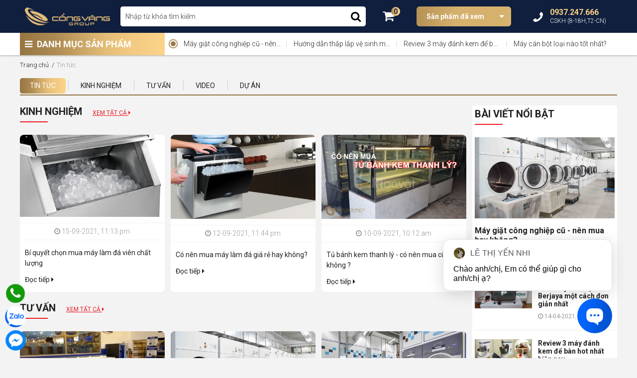

--- FILE ---
content_type: text/html; charset=UTF-8
request_url: https://cvg.vn/tin-tuc
body_size: 13358
content:

<!doctype html>
<html lang="vi">
<head>
    <meta charset="utf-8" />
    <meta name="viewport" content="width=device-width" />
    <meta http-equiv="X-UA-Compatible" content="IE=edge,chrome=1" />
    <title>Tin bài</title>
    <link rel="shortcut icon" href="/static/assets/default/images/favicon_cvg.png" />
    <meta name="keywords" content=""/>
    <meta name="description" content=""/>
    <meta content="document" name="resource-type" />
    <meta name="robots" content="index,follow" />
  	<link rel="canonical" href="https://cvg.vn/tin-tuc" >
    <meta property="og:title" content="Tin bài" />
    <meta property="og:description" content="" />
    <meta property="og:type" content="website" />
    <meta property="og:url" content="https://cvg.vn/tin-tuc" />
    <meta property="og:image:alt" content="Tin bài" />
    <meta property="og:image" content="https://cvg.vn/media/banner/logo_logo_ngang_png_02.png" />
    <link href="https://fonts.googleapis.com/css2?family=Roboto:ital,wght@0,300;0,400;0,500;0,700;0,900;1,300;1,400;1,500;1,700;1,900&display=swap" rel="stylesheet"> 
	<link rel="stylesheet" href="" id="js-cdn-font-awesome">
    <link rel="stylesheet" href="/static/assets/default/script/library..css?1">   
    <link rel="stylesheet" href="/static/assets/default/script/cvg_pc.css?07.12.2021.4">
  	<!-- webmaster tool-->
  	<meta name="google-site-verification" content="RczKRt1vTpW-Y9DX0kvfkaJRgVV06uYTr5Fv57GvuTQ" />
  	<!-- end webmaster tool-->
  	<!-- Global site tag (gtag.js) - Google Analytics -->
      <script async src="https://www.googletagmanager.com/gtag/js?id=G-WEBE5923XS"></script>
      <script>
        window.dataLayer = window.dataLayer || [];
        function gtag(){dataLayer.push(arguments);}
        gtag('js', new Date());
        gtag('config', 'G-WEBE5923XS');
      </script>
	<!-- End Global site tag (gtag.js) - Google Analytics -->
  	<!-- Google adw--->
  		<meta name="google-site-verification" content="Eag6synLQ-9xplfaTnoEGdVXovNzJ5tLzXkVTq5wqe0" />
  	<!-- End Google adw--->
  	<!-- Google Tag Manager -->
        <script>(function(w,d,s,l,i){w[l]=w[l]||[];w[l].push({'gtm.start':
        new Date().getTime(),event:'gtm.js'});var f=d.getElementsByTagName(s)[0],
        j=d.createElement(s),dl=l!='dataLayer'?'&l='+l:'';j.async=true;j.src=
        'https://www.googletagmanager.com/gtm.js?id='+i+dl;f.parentNode.insertBefore(j,f);
        })(window,document,'script','dataLayer','GTM-5247ZS4');</script>
    <!-- End Google Tag Manager -->
</head>
<body >    
    <header>
    <div class="header-top">
        <div class="container position-relative">
            <div class="d-flex align-items-center">
                <a href="/" class="header-logo">
                    <img src="/media/banner/logo_logo_ngang_png_02.png" alt="logo" width="171" height="44"/>
                </a>
                <div class="header-search">
                    <form method="get" action="/tim" name="search" class="bg-white d-block position-relative">
                        <input type="text" id="js-seach-input" name="q" placeholder="Nhập từ khóa tìm kiếm" value="" autocomplete="off" class="text-search">
                        <button type="submit" class="btn-search text-22"><i class="fa fa-search"></i></button>
                    </form>
                    <div class="autocomplete-suggestions js-box-result is-actie-scroll" id="js-seach-result"> </div>
                </div>
                <div class="header-top-right">
                    <a href="/cart" class="header-cart">
                        <i class="fa fa-shopping-cart text-25"></i>
                        <span class="js-cart-count cart-count">0</span>
                    </a>
                    <div class="header-pro-history">
                        <a href="/san-pham-da-xem" class="title bg-linear d-block text-white"> Sản phẩm đã xem </a>
                        <div class="header-history-holder shadow" id="js-product-history-holder">
                            <!-- ajax -->
                        </div>
                    </div>
                    <div class="header-hotline text-white">
                        <i class="fa fa-phone fa-rotate-270 text-25 d-inline-block"></i>
                        <div class="phone-text d-inline-block">
                            <b class="text-16 d-block">0937.247.666
</b>
                            <span class="text-12 font-300">CSKH (8-18H,T2-CN)</span>
                        </div>
                    </div>
                </div>
            </div>
        </div>
    </div>
    <div class="header-bottom">
        <div class="container clearfix">
            <div class="header-menu">
                <p class="title"> <i class="fa fa-bars"></i> DANH MỤC SẢN PHẨM </p>
                <div class="header-menu-holder"  style="display: none" >
                    <div class="cat-list">
                        <div class="cat-item">
                            <a href="/thiet-bi-lanh-cong-nghiep" class="cat-1"><i class="lazy cat-img" data-bg="url(/media/category/cat_icon_7_1624351997.png)"></i><span class="cat-title">Thiết bị lạnh</span></a><div class="sub-menu">
                                <div class="sub-item"><a href="/tu-trung-bay-banh-kem-nhap-khau" class="cat-2"> Tủ trưng bày bánh kem </a><div class="cat-3-holder"><a href="/tu-banh-kem-mini-de-ban"> Tủ bánh kem mini để bàn </a><a href="/tu-banh-kem-3-tang"> Tủ bánh kem 3 tầng </a><a href="/tu-banh-kem-4-tang"> Tủ bánh kem 4 tầng </a><a href="/tu-banh-kem-5-tang"> Tủ bánh kem 5 tầng </a><a href="/tu-trung-bay-chocolate"> Tủ trưng bày Chocolate </a></div></div><div class="sub-item"><a href="/tu-trung-bay-bao-quan" class="cat-2"> Tủ trưng bày & bảo quản </a><div class="cat-3-holder"><a href="/tu-trung-bay-sushi"> Tủ trưng bày sushi </a><a href="/tu-trung-bay-rau-cu-qua"> Tủ trưng bày rau củ quả </a><a href="/tu-trung-bay-thit-ca-tuoi"> Tủ trưng bày thịt, cá tươi </a><a href="/tu-thit-ca-hai-san-dong-lanh"> Tủ thịt, cá, hải sản đông lạnh </a><a href="/tu-dong-sieu-thi"> Tủ đông siêu thị </a><a href="/tu-mat-sieu-thi"> Tủ mát siêu thị </a><a href="/tu-bao-quan-ruou"> Tủ bảo quản rượu </a><a href="/tu-dong-trung-bay-kem"> Tủ đông trưng bày kem </a></div></div><div class="sub-item"><a href="/may-lam-da" class="cat-2"> Máy làm đá </a><div class="cat-3-holder"><a href="/may-lam-da-vien"> Máy làm đá viên </a><a href="/may-lam-da-vay"> Máy làm đá vẩy </a><a href="/may-lam-da-ban-nguyet"> Máy làm đá bán nguyệt </a></div></div><div class="sub-item"><a href="/tu-dong" class="cat-2"> Tủ đông </a></div><div class="sub-item"><a href="/tu-mat" class="cat-2"> Tủ mát </a></div><div class="sub-item"><a href="/ban-mat" class="cat-2"> Bàn mát </a></div><div class="sub-item"><a href="/ban-dong" class="cat-2"> Bàn đông </a></div><div class="sub-item"><a href="/tu-nua-dong-nua-mat" class="cat-2"> Tủ nửa đông nửa mát </a></div><div class="sub-item"><a href="/tu-dong-am-sau" class="cat-2"> Tủ đông âm sâu </a></div></div></div><div class="cat-item">
                            <a href="/thiet-bi-lam-banh-cong-nghiep" class="cat-1"><i class="lazy cat-img" data-bg="url(/media/category/cat_icon_24_1624352081.png)"></i><span class="cat-title">Thiết bị làm bánh</span></a><div class="sub-menu">
                                <div class="sub-item"><a href="/lo-nuong-banh" class="cat-2"> Lò nướng </a><div class="cat-3-holder"><a href="/lo-nuong-dung-dien"> Lò nướng dùng điện </a><a href="/lo-nuong-dung-gas"> Lò nướng dùng gas </a><a href="/lo-nuong-banh-pizza"> Lò nướng bánh pizza </a><a href="/lo-nuong-doi-luu"> Lò nướng đối lưu </a><a href="/may-nuong-banh-mi-sandwich"> Máy nướng bánh mì sandwich </a></div></div><div class="sub-item"><a href="/may-tron-nguyen-lieu" class="cat-2"> Máy trộn nguyên liệu </a><div class="cat-3-holder"><a href="/may-tron-bot"> Máy trộn bột </a><a href="/may-danh-kem-danh-trung"> Máy đánh kem </a><a href="/may-danh-trung"> Máy đánh trứng </a><a href="/may-tron-bot-kho-chuyen-dung"> Máy trộn bột khô chuyên dụng </a></div></div><div class="sub-item"><a href="/may-chia-bot" class="cat-2"> Máy chia bột </a></div><div class="sub-item"><a href="/may-can-bot-may-se-bot" class="cat-2"> Máy cán bột - Máy se bột </a></div><div class="sub-item"><a href="/tu-u-bot" class="cat-2"> Tủ ủ bột </a></div><div class="sub-item"><a href="/may-cat-lat-banh-mi" class="cat-2"> Máy cắt lát bánh mì </a></div><div class="sub-item"><a href="/may-can-de-pizza" class="cat-2"> Máy cán đế pizza </a></div><div class="sub-item"><a href="/may-tao-hinh-banh-mi" class="cat-2"> Máy tạo hình bánh mì </a></div></div></div><div class="cat-item">
                            <a href="/thiet-bi-so-che-thuc-pham" class="cat-1"><i class="lazy cat-img" data-bg="url(/media/category/cat_icon_39_1624352141.png)"></i><span class="cat-title">Thiết bị sơ chế thực phẩm</span></a><div class="sub-menu">
                                <div class="sub-item"><a href="/may-thai-thit" class="cat-2"> Máy thái thịt </a><div class="cat-3-holder"><a href="/may-thai-thit-dong-lanh"> Máy thái thịt đông lạnh </a><a href="/may-thai-thit-tuoi-song"> Máy thái thịt tươi sống </a></div></div><div class="sub-item"><a href="/may-cua-xuong" class="cat-2"> Máy cưa xương </a></div><div class="sub-item"><a href="/may-thai-rau-cu-qua-da-nang" class="cat-2"> Máy thái rau củ quả đa năng </a></div><div class="sub-item"><a href="/may-che-bien-thuc-pham" class="cat-2"> Máy chế biến thực phẩm </a></div><div class="sub-item"><a href="/may-lam-xuc-xich" class="cat-2"> Máy làm xúc xích </a></div><div class="sub-item"><a href="/may-vat-long-ga-long-vit" class="cat-2"> Máy vặt lông gà - lông vịt </a></div><div class="sub-item"><a href="/may-xay-thit" class="cat-2"> Máy xay thịt </a></div></div></div><div class="cat-item">
                            <a href="/bep-cong-nghiep" class="cat-1"><i class="lazy cat-img" data-bg="url(/media/category/cat_icon_1_1624352209.png)"></i><span class="cat-title">Bếp công nghiệp</span></a><div class="sub-menu">
                                <div class="sub-item"><a href="/bep-a-cong-nghiep" class="cat-2"> Bếp Á Công Nghiệp </a></div><div class="sub-item"><a href="/bep-au-cong-nghiep" class="cat-2"> Bếp Âu Công Nghiệp </a></div><div class="sub-item"><a href="/bep-chien-phang-chien-nham" class="cat-2"> Bếp chiên phẳng, chiên nhám </a></div><div class="sub-item"><a href="/bep-chien-nhung" class="cat-2"> Bếp chiên nhúng </a></div><div class="sub-item"><a href="/bep-nuong" class="cat-2"> Bếp nướng </a><div class="cat-3-holder"><a href="/bep-nuong-than-nhan-tao"> Bếp nướng than nhân tạo </a><a href="/lo-nuong-ga-vit"> Lò nướng gà, vịt </a><a href="/lu-quay-ga-vit"> Lu quay gà, vịt </a></div></div><div class="sub-item"><a href="/lo-hap-nuong-da-nang" class="cat-2"> Lò hấp nướng đa năng </a></div><div class="sub-item"><a href="/bep-tu-cong-nghiep" class="cat-2"> Bếp từ công nghiệp </a></div><div class="sub-item"><a href="/chao-nghieng-tay-quay" class="cat-2"> Chảo nghiêng tay quay </a></div><div class="sub-item"><a href="/tu-com-cong-nghiep-hap-da-nang" class="cat-2"> Tủ cơm công nghiệp (hấp đa năng) </a></div></div></div><div class="cat-item">
                            <a href="/thiet-bi-quay-bar" class="cat-1"><i class="lazy cat-img" data-bg="url(/media/category/cat_icon_51_1624352240.png)"></i><span class="cat-title">Thiết bị quầy Bar</span></a><div class="sub-menu">
                                <div class="sub-item"><a href="/may-xay-sinh-to" class="cat-2"> Máy xay sinh tố </a></div><div class="sub-item"><a href="/may-ep-trai-cay" class="cat-2"> Máy ép trái cây </a></div><div class="sub-item"><a href="/may-bao-da" class="cat-2"> Máy bào đá </a></div><div class="sub-item"><a href="/may-giu-lanh-nuoc-trai-cay" class="cat-2"> Máy giữ lạnh nước trái cây </a></div><div class="sub-item"><a href="/tu-giu-nong-do-uong" class="cat-2"> Tủ giữ nóng đồ uống </a></div><div class="sub-item"><a href="/may-xay-cafe" class="cat-2"> Máy xay café </a></div><div class="sub-item"><a href="/may-pha-cafe" class="cat-2"> Máy pha cafe </a></div><div class="sub-item"><a href="/may-rua-ly-coc" class="cat-2"> Máy rửa ly cốc </a></div><div class="sub-item"><a href="/binh-dun-nuoc-nong" class="cat-2"> Bình đun nước nóng </a></div><div class="sub-item"><a href="/tu-lanh-minibar" class="cat-2"> Tủ lạnh Minibar </a></div></div></div><div class="cat-item">
                            <a href="/thiet-bi-ve-sinh-nha-bep" class="cat-1"><i class="lazy cat-img" data-bg="url(/media/category/cat_icon_62_1624352276.png)"></i><span class="cat-title">Thiết bị vệ sinh nhà bếp</span></a><div class="sub-menu">
                                <div class="sub-item"><a href="/may-giat-cong-nghiep" class="cat-2"> Máy giặt công nghiệp </a></div><div class="sub-item"><a href="/may-la-cong-nghiep" class="cat-2"> Máy là công nghiệp </a></div><div class="sub-item"><a href="/may-say-cong-nghiep" class="cat-2"> Máy sấy công nghiệp </a></div><div class="sub-item"><a href="/may-rua-bat-cong-nghiep" class="cat-2"> Máy rửa bát công nghiệp </a></div><div class="sub-item"><a href="/tu-say-bat-cong-nghiep" class="cat-2"> Tủ sấy bát công nghiệp </a></div><div class="sub-item"><a href="/voi-chau-rua" class="cat-2"> Vòi chậu rửa </a></div><div class="sub-item"><a href="/voi-phun-trang" class="cat-2"> Vòi phun tráng </a></div><div class="sub-item"><a href="/voi-xit-san" class="cat-2"> Vòi xịt sàn </a></div></div></div><div class="cat-item">
                            <a href="/may-dong-goi" class="cat-1"><i class="lazy cat-img" data-bg="url(/media/category/cat_icon_71_1624353901.png)"></i><span class="cat-title">Máy đóng gói</span></a><div class="sub-menu">
                                <div class="sub-item"><a href="/may-hut-chan-khong" class="cat-2"> Máy hút chân không </a></div><div class="sub-item"><a href="/may-dong-nap-lon" class="cat-2"> Máy đóng nắp lon </a></div><div class="sub-item"><a href="/may-dan-mieng-coc" class="cat-2"> Máy dán miệng cốc </a></div></div></div><div class="cat-item">
                            <a href="/thiet-bi-giu-nong-thuc-pham" class="cat-1"><i class="lazy cat-img" data-bg="url(/media/category/cat_icon_75_1624353834.png)"></i><span class="cat-title">Thiết bị giữ nóng thực phẩm</span></a><div class="sub-menu">
                                <div class="sub-item"><a href="/tu-giu-nong-banh" class="cat-2"> Tủ giữ nóng bánh </a></div><div class="sub-item"><a href="/den-giu-nong-thuc-pham" class="cat-2"> Đèn giữ nóng thực phẩm </a></div><div class="sub-item"><a href="/quay-giu-nong-thuc-an" class="cat-2"> Quầy giữ nóng thức ăn </a></div></div></div><div class="cat-item">
                            <a href="/thiet-bi-inox" class="cat-1"><i class="lazy cat-img" data-bg="url(/media/category/cat_icon_79_1624352351.png)"></i><span class="cat-title">Thiết bị inox</span></a><div class="sub-menu">
                                <div class="sub-item"><a href="/ban-quay-gia-inox" class="cat-2"> Bàn, quầy, giá inox </a></div><div class="sub-item"><a href="/chau-rua-inox" class="cat-2"> Chậu rửa inox </a></div><div class="sub-item"><a href="/xe-day-inox" class="cat-2"> Xe đẩy inox </a></div><div class="sub-item"><a href="/he-thong-hut-mui-inox" class="cat-2"> Hệ thống hút mùi inox </a></div></div></div><div class="cat-item">
                            <a href="/thiet-bi-khac" class="cat-1"><i class="lazy cat-img" data-bg="url(/media/category/cat_icon_84_1624352688.png)"></i><span class="cat-title">Thiết bị khác</span></a></div><div class="cat-item">
                            <a href="/may-lam-kem" class="cat-1"><i class="lazy cat-img" data-bg="url(/media/category/cat_icon_108_1686125861.png)"></i><span class="cat-title">Máy làm kem</span></a></div><div class="cat-item">
                            <a href="/linh-kien" class="cat-1"><i class="lazy cat-img" data-bg="url(/media/category/cat_icon_86_1624353955.png)"></i><span class="cat-title">Linh kiện</span></a></div>
                    </div>
                    <div class="menu-hotline d-flex align-items-center">
                        <i class="icon-menu"></i><p class="hotline-text m-0"><span class="d-block text-12 font-300">TRUNG TÂM TƯ VẤN KHÁCH HÀNG</span><b class="text-18">0937.247.666
</b></p>
                    </div>
                </div>
            </div>
            <div class="header-bottom-right clearfix position-relative">
              	<div class="pulse-icon">
                    <div class="icon-wrap">
                    </div>
                    <div class="elements">
                        <div class="pulse pulse-1">
                        </div>
                    </div>
                </div>
              	<div id="js-header-top-news" class="clearfix" style="padding-left: 25px"><!-- ajax --></div>
            </div>
        </div>
    </div>
</header>
    <style>
.art-home-holder .art-item {margin-right: 12px;width: calc(100% / 3 - 8px);}
.art-home-holder .art-item:nth-child(3n) {margin: 0;}
</style>
<!-- print_r debug content: Array
(
    [keywords] => 
    [description] => 
    [title] => Tin bài
    [favicon] => 
    [canonical] => 
    [image] => 
    [article_type] => article
    [home_article_list] => Array
        (
            [1] => Array
                (
                    [0] => Array
                        (
                            [id] => 61
                            [title] => Bí quyết chọn mua máy làm đá viên chất lượng
                            [extend] => 
                            [summary] => 
                            [createDate] => 15-09-2021, 11:13 pm
                            [createBy] => 17
                            [lastUpdate] => 21-09-2021, 9:09 am
                            [lastUpdateBy] => 3
                            [visit] => 1480
                            [is_featured] => 0
                            [lastUpdateByUser] => Trưởng Phạm
                            [article_time] => 
                            [review_rate] => 0
                            [review_count] => 0
                            [video_code] => 
                            [external_url] => 
                            [author] => Trưởng Phạm
                            [counter] => 3
                            [url] => /bi-quyet-chon-mua-may-lam-da-vien-chat-luong
                            [image] => Array
                                (
                                    [thum] => /media/news/120-61-may-lam-da-vien-00.jpg
                                    [original] => /media/news/61-may-lam-da-vien-00.jpg
                                )

                        )

                    [1] => Array
                        (
                            [id] => 59
                            [title] => Có nên mua máy làm đá giá rẻ hay không?
                            [extend] => 
                            [summary] => 
                            [createDate] => 12-09-2021, 11:44 pm
                            [createBy] => 17
                            [lastUpdate] => 13-09-2021, 11:09 am
                            [lastUpdateBy] => 3
                            [visit] => 979
                            [is_featured] => 0
                            [lastUpdateByUser] => Trưởng Phạm
                            [article_time] => 
                            [review_rate] => 0
                            [review_count] => 0
                            [video_code] => 
                            [external_url] => 
                            [author] => Trưởng Phạm
                            [counter] => 2
                            [url] => /co-nen-mua-may-lam-da-gia-re-hay-khong
                            [image] => Array
                                (
                                    [thum] => /media/news/120-59-co-nen-mua-may-lam-da-gia-re-hay-khong.jpg
                                    [original] => /media/news/59-co-nen-mua-may-lam-da-gia-re-hay-khong.jpg
                                )

                        )

                    [2] => Array
                        (
                            [id] => 53
                            [title] => Tủ bánh kem thanh lý - có nên mua cũ không ?
                            [extend] => 
                            [summary] => 
                            [createDate] => 10-09-2021, 10:12 am
                            [createBy] => 17
                            [lastUpdate] => 13-10-2021, 10:09 am
                            [lastUpdateBy] => 3
                            [visit] => 1376
                            [is_featured] => 0
                            [lastUpdateByUser] => Trưởng Phạm
                            [article_time] => 
                            [review_rate] => 0
                            [review_count] => 0
                            [video_code] => 
                            [external_url] => 
                            [author] => Trưởng Phạm
                            [counter] => 1
                            [url] => /tu-banh-kem-thanh-ly-co-nen-mua-cu-khong
                            [image] => Array
                                (
                                    [thum] => /media/news/120-53-co-nen-mua-tu-banh-kem-thanh-ly.jpg
                                    [original] => /media/news/53-co-nen-mua-tu-banh-kem-thanh-ly.jpg
                                )

                        )

                )

            [2] => Array
                (
                    [0] => Array
                        (
                            [id] => 96
                            [title] => Địa chỉ mua máy giặt công nghiệp giá rẻ uy tín nhất Hà Nội
                            [extend] => 
                            [summary] => 
                            [createDate] => 23-12-2021, 4:37 pm
                            [createBy] => 11
                            [lastUpdate] => 24-12-2021, 12:23 am
                            [lastUpdateBy] => 17
                            [visit] => 1902
                            [is_featured] => 0
                            [lastUpdateByUser] => Mr TÀI
                            [article_time] => 
                            [review_rate] => 0
                            [review_count] => 0
                            [video_code] => 
                            [external_url] => 
                            [author] => Mr TÀI
                            [counter] => 20
                            [url] => /dia-chi-mua-may-giat-cong-nghiep-gia-re-uy-tin-nhat-ha-noi
                            [image] => Array
                                (
                                    [thum] => /media/news/120-96-may-giat-cong-nghiep-gia-re.jpg
                                    [original] => /media/news/96-may-giat-cong-nghiep-gia-re.jpg
                                )

                        )

                    [1] => Array
                        (
                            [id] => 95
                            [title] => Máy giặt công nghiệp cũ - nên mua hay không?
                            [extend] => 
                            [summary] => 
                            [createDate] => 22-12-2021, 3:34 pm
                            [createBy] => 11
                            [lastUpdate] => 22-12-2021, 3:35 pm
                            [lastUpdateBy] => 11
                            [visit] => 2191
                            [is_featured] => 1
                            [lastUpdateByUser] => Ms HÒA
                            [article_time] => 
                            [review_rate] => 0
                            [review_count] => 0
                            [video_code] => 
                            [external_url] => 
                            [author] => Ms HÒA
                            [counter] => 19
                            [url] => /may-giat-cong-nghiep-cu-nen-mua-hay-khong
                            [image] => Array
                                (
                                    [thum] => /media/news/120-95-mua-may-giat-cong-nghiep-cu.jpg
                                    [original] => /media/news/95-mua-may-giat-cong-nghiep-cu.jpg
                                )

                        )

                    [2] => Array
                        (
                            [id] => 94
                            [title] => Top 3 máy giặt sấy công nghiệp cho khách sạn, bệnh viện đáng đầu tư nhất
                            [extend] => 
                            [summary] => 
                            [createDate] => 21-12-2021, 3:56 pm
                            [createBy] => 11
                            [lastUpdate] => 25-12-2021, 11:30 am
                            [lastUpdateBy] => 17
                            [visit] => 2242
                            [is_featured] => 0
                            [lastUpdateByUser] => Mr TÀI
                            [article_time] => 
                            [review_rate] => 0
                            [review_count] => 0
                            [video_code] => 
                            [external_url] => 
                            [author] => Mr TÀI
                            [counter] => 18
                            [url] => /may-giat-cong-nghiep-cho-khach-san-benh-vien-dang-dau-tu
                            [image] => Array
                                (
                                    [thum] => /media/news/120-94-may-giat-cong-nghiep-cho-benh-vien-khach-san.jpg
                                    [original] => /media/news/94-may-giat-cong-nghiep-cho-benh-vien-khach-san.jpg
                                )

                        )

                    [3] => Array
                        (
                            [id] => 93
                            [title] => Chi tiết 5 điều cần biết khi mua máy giặt công nghiệp
                            [extend] => 
                            [summary] => 
                            [createDate] => 17-12-2021, 11:20 am
                            [createBy] => 11
                            [lastUpdate] => 17-12-2021, 11:20 am
                            [lastUpdateBy] => 11
                            [visit] => 756
                            [is_featured] => 0
                            [lastUpdateByUser] => Ms HÒA
                            [article_time] => 
                            [review_rate] => 0
                            [review_count] => 0
                            [video_code] => 
                            [external_url] => 
                            [author] => Ms HÒA
                            [counter] => 17
                            [url] => /chi-tiet-5-dieu-can-biet-khi-mua-may-giat-cong-nghiep
                            [image] => Array
                                (
                                    [thum] => /media/news/120-93-may-giat-cong-nghiep.jpg
                                    [original] => /media/news/93-may-giat-cong-nghiep.jpg
                                )

                        )

                    [4] => Array
                        (
                            [id] => 92
                            [title] => Top 5 máy thái thịt tươi, thịt sống giá rẻ không thể bỏ qua
                            [extend] => 
                            [summary] => 
                            [createDate] => 02-12-2021, 3:45 pm
                            [createBy] => 11
                            [lastUpdate] => 02-12-2021, 3:48 pm
                            [lastUpdateBy] => 11
                            [visit] => 866
                            [is_featured] => 0
                            [lastUpdateByUser] => Ms HÒA
                            [article_time] => 
                            [review_rate] => 0
                            [review_count] => 0
                            [video_code] => 
                            [external_url] => 
                            [author] => Ms HÒA
                            [counter] => 16
                            [url] => /top-5-may-thai-thit-tuoi-thit-song-gia-re-khong-the-bo-qua
                            [image] => Array
                                (
                                    [thum] => /media/news/120-92-may-thai-thit-tuoi-thit-song.jpg
                                    [original] => /media/news/92-may-thai-thit-tuoi-thit-song.jpg
                                )

                        )

                    [5] => Array
                        (
                            [id] => 91
                            [title] => Máy thái thịt lợn, thịt ba chỉ hãng nào tốt nhất hiện nay
                            [extend] => 
                            [summary] => 
                            [createDate] => 30-11-2021, 4:50 pm
                            [createBy] => 11
                            [lastUpdate] => 23-12-2021, 11:40 pm
                            [lastUpdateBy] => 17
                            [visit] => 1129
                            [is_featured] => 0
                            [lastUpdateByUser] => Mr TÀI
                            [article_time] => 
                            [review_rate] => 0
                            [review_count] => 0
                            [video_code] => 
                            [external_url] => 
                            [author] => Mr TÀI
                            [counter] => 10
                            [url] => /may-thai-thit-lon-thit-ba-chi-hang-nao-tot-nhat-hien-nay
                            [image] => Array
                                (
                                    [thum] => /media/news/120-91-may-thai-thit-ba-chi-thit-lon.jpg
                                    [original] => /media/news/91-may-thai-thit-ba-chi-thit-lon.jpg
                                )

                        )

                    [6] => Array
                        (
                            [id] => 89
                            [title] => Có nên mua máy thái thịt bằng tay không?
                            [extend] => 
                            [summary] => 
                            [createDate] => 24-11-2021, 4:58 pm
                            [createBy] => 11
                            [lastUpdate] => 26-11-2021, 10:32 pm
                            [lastUpdateBy] => 17
                            [visit] => 1495
                            [is_featured] => 0
                            [lastUpdateByUser] => Mr TÀI
                            [article_time] => 
                            [review_rate] => 0
                            [review_count] => 0
                            [video_code] => 
                            [external_url] => 
                            [author] => Mr TÀI
                            [counter] => 13
                            [url] => /co-nen-mua-may-thai-thit-bang-tay-khong
                            [image] => Array
                                (
                                    [thum] => /media/news/120-89-may-thai-thi-cam-tay.jpg
                                    [original] => /media/news/89-may-thai-thi-cam-tay.jpg
                                )

                        )

                    [7] => Array
                        (
                            [id] => 88
                            [title] => Điểm danh 4 máy thái thịt bò chất lượng cho quán ăn
                            [extend] => 
                            [summary] => 
                            [createDate] => 24-11-2021, 10:04 am
                            [createBy] => 11
                            [lastUpdate] => 24-11-2021, 10:44 am
                            [lastUpdateBy] => 17
                            [visit] => 933
                            [is_featured] => 0
                            [lastUpdateByUser] => Mr TÀI
                            [article_time] => 
                            [review_rate] => 0
                            [review_count] => 0
                            [video_code] => 
                            [external_url] => 
                            [author] => Mr TÀI
                            [counter] => 15
                            [url] => /diem-danh-4-may-thai-thit-bo-chat-luong-cho-quan-an
                            [image] => Array
                                (
                                    [thum] => /media/news/120-88-may-thai-thit-bo.jpg
                                    [original] => /media/news/88-may-thai-thit-bo.jpg
                                )

                        )

                    [8] => Array
                        (
                            [id] => 87
                            [title] => Địa chỉ mua lò nướng bánh tráng bằng điện giá tốt nhất
                            [extend] => 
                            [summary] => 
                            [createDate] => 23-11-2021, 10:25 am
                            [createBy] => 11
                            [lastUpdate] => 24-11-2021, 10:55 am
                            [lastUpdateBy] => 17
                            [visit] => 2346
                            [is_featured] => 0
                            [lastUpdateByUser] => Mr TÀI
                            [article_time] => 
                            [review_rate] => 0
                            [review_count] => 0
                            [video_code] => 
                            [external_url] => 
                            [author] => Mr TÀI
                            [counter] => 14
                            [url] => /dia-chi-mua-lo-nuong-banh-trang-bang-dien-gia-tot-nhat
                            [image] => Array
                                (
                                    [thum] => /media/news/120-87-lo-nuong-banh-trang.jpg
                                    [original] => /media/news/87-lo-nuong-banh-trang.jpg
                                )

                        )

                    [9] => Array
                        (
                            [id] => 86
                            [title] => [MỚI] Tổng hợp báo giá máy thái thịt mới nhất 2021
                            [extend] => 
                            [summary] => 
                            [createDate] => 15-11-2021, 3:50 pm
                            [createBy] => 11
                            [lastUpdate] => 24-11-2021, 10:56 am
                            [lastUpdateBy] => 17
                            [visit] => 963
                            [is_featured] => 0
                            [lastUpdateByUser] => Mr TÀI
                            [article_time] => 
                            [review_rate] => 0
                            [review_count] => 0
                            [video_code] => 
                            [external_url] => 
                            [author] => Mr TÀI
                            [counter] => 12
                            [url] => /tong-hop-bao-gia-may-thai-thit
                            [image] => Array
                                (
                                    [thum] => /media/news/120-86-may-xay-thi-gia-re.jpg
                                    [original] => /media/news/86-may-xay-thi-gia-re.jpg
                                )

                        )

                )

            [3] => Array
                (
                    [0] => Array
                        (
                            [id] => 83
                            [title] => Hướng dẫn tháo lắp vệ sinh máy xay thịt Berjaya một cách đơn giản
                            [extend] => 
                            [summary] => 
                            [createDate] => 04-11-2021, 10:39 am
                            [createBy] => 3
                            [lastUpdate] => 04-11-2021, 10:47 am
                            [lastUpdateBy] => 3
                            [visit] => 1214
                            [is_featured] => 0
                            [lastUpdateByUser] => Trưởng Phạm
                            [article_time] => 
                            [review_rate] => 0
                            [review_count] => 0
                            [video_code] => 
                            [external_url] => https://www.youtube.com/watch?v=eSj0BVBS9_g&t=36s
                            [author] => Trưởng Phạm
                            [counter] => 11
                            [url] => /huong-dan-thao-lap-ve-sinh-may-xay-thit-berjaya-mot-cach-don-gian
                            [image] => Array
                                (
                                    [thum] => /media/news/120-83-may-xay-thit-berjaya_mm12l--3.jpg
                                    [original] => /media/news/83-may-xay-thit-berjaya_mm12l--3.jpg
                                )

                        )

                    [1] => Array
                        (
                            [id] => 80
                            [title] => Hướng dẫn cài đặt nhiệt độ bàn mát Berjaya một cách đơn giản nhất
                            [extend] => 
                            [summary] => 
                            [createDate] => 01-11-2021, 12:58 pm
                            [createBy] => 3
                            [lastUpdate] => 04-11-2021, 1:21 pm
                            [lastUpdateBy] => 1
                            [visit] => 3690
                            [is_featured] => 0
                            [lastUpdateByUser] => Admin
                            [article_time] => 16-04-2021, 12:00 am
                            [review_rate] => 0
                            [review_count] => 0
                            [video_code] => 
                            [external_url] => https://www.youtube.com/watch?v=W5GwJuf_h74
                            [author] => Admin
                            [counter] => 9
                            [url] => /huong-dan-cai-dat-nhiet-do-ban-mat-berjaya-mot-cach-don-gian-nhat
                            [image] => Array
                                (
                                    [thum] => /media/news/120-80-cai-dat-nhiet-do-ban-mat-berjaya.jpg
                                    [original] => /media/news/80-cai-dat-nhiet-do-ban-mat-berjaya.jpg
                                )

                        )

                    [2] => Array
                        (
                            [id] => 79
                            [title] => Hướng dẫn thắp lắp vệ sinh máy thái thịt Berjaya một cách đơn giản nhất
                            [extend] => 
                            [summary] => 
                            [createDate] => 30-10-2021, 12:28 pm
                            [createBy] => 3
                            [lastUpdate] => 01-11-2021, 1:13 pm
                            [lastUpdateBy] => 3
                            [visit] => 1636
                            [is_featured] => 1
                            [lastUpdateByUser] => Trưởng Phạm
                            [article_time] => 14-04-2021, 12:00 am
                            [review_rate] => 0
                            [review_count] => 0
                            [video_code] => 
                            [external_url] => https://www.youtube.com/watch?v=MopVsgqZJCo
                            [author] => Trưởng Phạm
                            [counter] => 8
                            [url] => /huong-dan-thap-lap-ve-sinh-may-thai-thit-berjaya-mot-cach-don-gian-nhat
                            [image] => Array
                                (
                                    [thum] => /media/news/120-79-may-thai-thit-berjaya-02.jpg
                                    [original] => /media/news/79-may-thai-thit-berjaya-02.jpg
                                )

                        )

                    [3] => Array
                        (
                            [id] => 78
                            [title] => Hướng dẫn sử dụng máy rửa bát Dolphin 1 pha DW 3210S đơn giản nhất
                            [extend] => 
                            [summary] => 
                            [createDate] => 30-10-2021, 12:25 pm
                            [createBy] => 3
                            [lastUpdate] => 04-11-2021, 1:38 pm
                            [lastUpdateBy] => 1
                            [visit] => 1281
                            [is_featured] => 0
                            [lastUpdateByUser] => Admin
                            [article_time] => 15-07-2021, 12:00 am
                            [review_rate] => 0
                            [review_count] => 0
                            [video_code] => 
                            [external_url] => https://www.youtube.com/watch?v=YSZ7G77B8uQ
                            [author] => Admin
                            [counter] => 7
                            [url] => /huong-dan-su-dung-may-rua-bat-dolphin-1-pha-dw-3210s-don-gian-nhat
                            [image] => Array
                                (
                                    [thum] => /media/news/120-78-may-rua-bat-dolphin-1.jpg
                                    [original] => /media/news/78-may-rua-bat-dolphin-1.jpg
                                )

                        )

                    [4] => Array
                        (
                            [id] => 74
                            [title] => Hướng dẫn sử dụng lò nướng salamander dùng gas Berjaya SALA11N đơn giản
                            [extend] => 
                            [summary] => 
                            [createDate] => 16-10-2021, 11:01 am
                            [createBy] => 3
                            [lastUpdate] => 01-11-2021, 1:12 pm
                            [lastUpdateBy] => 3
                            [visit] => 934
                            [is_featured] => 0
                            [lastUpdateByUser] => Trưởng Phạm
                            [article_time] => 09-06-2020, 7:00 am
                            [review_rate] => 0
                            [review_count] => 0
                            [video_code] => 
                            [external_url] => https://www.youtube.com/watch?v=MQBBWw4Rnjw
                            [author] => Trưởng Phạm
                            [counter] => 6
                            [url] => /huong-dan-su-dung-lo-nuong-salamander-dung-gas-berjaya-sala11n-don-gian
                            [image] => Array
                                (
                                    [thum] => /media/news/120-74-sala11n.jpg
                                    [original] => /media/news/74-sala11n.jpg
                                )

                        )

                    [5] => Array
                        (
                            [id] => 72
                            [title] => Hướng dẫn sử dụng lò nướng 1 tầng 1 khay dùng điện Berjaya BJY-E3KW-1BD đơn giản
                            [extend] => 
                            [summary] => 
                            [createDate] => 14-10-2021, 5:02 pm
                            [createBy] => 3
                            [lastUpdate] => 01-11-2021, 1:14 pm
                            [lastUpdateBy] => 3
                            [visit] => 1408
                            [is_featured] => 0
                            [lastUpdateByUser] => Trưởng Phạm
                            [article_time] => 17-03-2021, 12:00 am
                            [review_rate] => 0
                            [review_count] => 0
                            [video_code] => 
                            [external_url] => https://www.youtube.com/watch?v=QOHZZQlRIeg
                            [author] => Trưởng Phạm
                            [counter] => 5
                            [url] => /huong-dan-su-dung-lo-nuong-1-tang-1-khay-dung-dien-berjaya-bjy-e3kw-1bd-don-gian
                            [image] => Array
                                (
                                    [thum] => /media/news/120-72-lo-nuong-e3.jpg
                                    [original] => /media/news/72-lo-nuong-e3.jpg
                                )

                        )

                    [6] => Array
                        (
                            [id] => 71
                            [title] => Hướng dẫn sử dụng bếp âu 4 họng dùng gas Berjaya OB4-17 đơn giản nhất
                            [extend] => 
                            [summary] => 
                            [createDate] => 14-10-2021, 4:22 pm
                            [createBy] => 3
                            [lastUpdate] => 01-11-2021, 1:14 pm
                            [lastUpdateBy] => 3
                            [visit] => 879
                            [is_featured] => 0
                            [lastUpdateByUser] => Trưởng Phạm
                            [article_time] => 13-05-2021, 12:00 am
                            [review_rate] => 0
                            [review_count] => 0
                            [video_code] => 
                            [external_url] => https://www.youtube.com/watch?v=WbUusgYbw60
                            [author] => Trưởng Phạm
                            [counter] => 4
                            [url] => /huong-dan-su-dung-bep-au-4-hong-dung-gas-berjaya-ob4-17-don-gian-nhat
                            [image] => Array
                                (
                                    [thum] => /media/news/120-71-bep-au-ob4-17.jpg
                                    [original] => /media/news/71-bep-au-ob4-17.jpg
                                )

                        )

                )

        )

    [home_article_category] => Array
        (
            [1] => Array
                (
                    [id] => 1
                    [url] => /kinh-nghiem
                    [name] => Kinh nghiệm
                    [imgUrl] => 
                )

            [2] => Array
                (
                    [id] => 2
                    [url] => /tu-van
                    [name] => Tư vấn
                    [imgUrl] => 
                )

            [3] => Array
                (
                    [id] => 3
                    [url] => /video
                    [name] => Video
                    [imgUrl] => 
                )

            [4] => Array
                (
                    [id] => 4
                    [url] => /du-an
                    [name] => Dự án
                    [imgUrl] => 
                )

        )

)
-->
<section class="artilce-page container">
    <div class="global-breadcrumb">
        <ol itemscope="" itemtype="http://schema.org/BreadcrumbList" class="ul clearfix">
            <li itemprop="itemListElement" itemscope="" itemtype="http://schema.org/ListItem">
                <a href="/" itemprop="item" class="nopad-l">
                    <span itemprop="name">Trang chủ</span>
                </a> 
                <meta itemprop="position" content="1">
            </li>
            <li itemprop="itemListElement" itemscope itemtype="http://schema.org/ListItem">
                <a href="https://cvg.vn/tin-tuc" itemprop="item" class="nopad-l">
                    <span itemprop="name"> Tin tức </span> 
                </a>
                <meta itemprop="position" content="2" />
            </li>
        </ol>
    </div>
    <div class="pd-tabs-container">
        <div class="pd-tabs">
            <ul class="ul overflow-hidden clearfix">
                <li>
                    <a href="/tin-tuc" class="active"> <span class="position-relative"> tin tức </span> </a>
                </li>

                
                <li>
                    <a href="/kinh-nghiem"> <span class="position-relative"> Kinh nghiệm</span> </a>
                </li>
                
                <li>
                    <a href="/tu-van"> <span class="position-relative"> Tư vấn</span> </a>
                </li>
                
                <li>
                    <a href="/video"> <span class="position-relative"> Video</span> </a>
                </li>
                
                <li>
                    <a href="/du-an"> <span class="position-relative"> Dự án</span> </a>
                </li>
                
            </ul>
        </div>
    </div>
    <div class="row">
        <div class="col-xl-9 col-lg-8">
            
            
            
            
            <div class="art-home-holder">
                <h2 class="cat-title">
                    <span class="d-inline-block pr-3"> Kinh nghiệm </span>
                    <a href="/kinh-nghiem" class="d-inline-block red text-12 font-weight-lighter" style="text-decoration: underline"> XEM TẤT CẢ <i class="fa fa-caret-right"></i></a>
                </h2>

                <div class="article-list d-flex flex-wrap">
                     
                    <div class="art-item" >
                        <a href="/bi-quyet-chon-mua-may-lam-da-vien-chat-luong" class="art-img ">
                            
                            <img src="/media/news/61-may-lam-da-vien-00.jpg" alt="Bí quyết chọn mua máy làm đá viên chất lượng"/>
                            
                        </a>
                        <div class="art-text">
                            <div class="time-holder">
                                
                                <span class="time"> <i class="fa fa-clock-o"></i> 15-09-2021, 11:13 pm </span>
                                
                            </div>
                            <a href="/bi-quyet-chon-mua-may-lam-da-vien-chat-luong" class="art-title"> Bí quyết chọn mua máy làm đá viên chất lượng </a>
                            <div class="summary">   </div>
                            <a href="/bi-quyet-chon-mua-may-lam-da-vien-chat-luong" class="art-view"> Đọc tiếp <i class="fa fa-caret-right"></i> </a>
                        </div>
                    </div>
                     
                    <div class="art-item" >
                        <a href="/co-nen-mua-may-lam-da-gia-re-hay-khong" class="art-img ">
                            
                            <img src="/media/news/59-co-nen-mua-may-lam-da-gia-re-hay-khong.jpg" alt="Có nên mua máy làm đá giá rẻ hay không?"/>
                            
                        </a>
                        <div class="art-text">
                            <div class="time-holder">
                                
                                <span class="time"> <i class="fa fa-clock-o"></i> 12-09-2021, 11:44 pm </span>
                                
                            </div>
                            <a href="/co-nen-mua-may-lam-da-gia-re-hay-khong" class="art-title"> Có nên mua máy làm đá giá rẻ hay không? </a>
                            <div class="summary">   </div>
                            <a href="/co-nen-mua-may-lam-da-gia-re-hay-khong" class="art-view"> Đọc tiếp <i class="fa fa-caret-right"></i> </a>
                        </div>
                    </div>
                     
                    <div class="art-item" >
                        <a href="/tu-banh-kem-thanh-ly-co-nen-mua-cu-khong" class="art-img ">
                            
                            <img src="/media/news/53-co-nen-mua-tu-banh-kem-thanh-ly.jpg" alt="Tủ bánh kem thanh lý - có nên mua cũ không ?"/>
                            
                        </a>
                        <div class="art-text">
                            <div class="time-holder">
                                
                                <span class="time"> <i class="fa fa-clock-o"></i> 10-09-2021, 10:12 am </span>
                                
                            </div>
                            <a href="/tu-banh-kem-thanh-ly-co-nen-mua-cu-khong" class="art-title"> Tủ bánh kem thanh lý - có nên mua cũ không ? </a>
                            <div class="summary">   </div>
                            <a href="/tu-banh-kem-thanh-ly-co-nen-mua-cu-khong" class="art-view"> Đọc tiếp <i class="fa fa-caret-right"></i> </a>
                        </div>
                    </div>
                    
                </div>
            </div>
            
            
            
            
            <div class="art-home-holder">
                <h2 class="cat-title">
                    <span class="d-inline-block pr-3"> Tư vấn </span>
                    <a href="/tu-van" class="d-inline-block red text-12 font-weight-lighter" style="text-decoration: underline"> XEM TẤT CẢ <i class="fa fa-caret-right"></i></a>
                </h2>

                <div class="article-list d-flex flex-wrap">
                     
                    <div class="art-item" >
                        <a href="/dia-chi-mua-may-giat-cong-nghiep-gia-re-uy-tin-nhat-ha-noi" class="art-img ">
                            
                            <img src="/media/news/96-may-giat-cong-nghiep-gia-re.jpg" alt="Địa chỉ mua máy giặt công nghiệp giá rẻ uy tín nhất Hà Nội"/>
                            
                        </a>
                        <div class="art-text">
                            <div class="time-holder">
                                
                                <span class="time"> <i class="fa fa-clock-o"></i> 23-12-2021, 4:37 pm </span>
                                
                            </div>
                            <a href="/dia-chi-mua-may-giat-cong-nghiep-gia-re-uy-tin-nhat-ha-noi" class="art-title"> Địa chỉ mua máy giặt công nghiệp giá rẻ uy tín nhất Hà Nội </a>
                            <div class="summary">   </div>
                            <a href="/dia-chi-mua-may-giat-cong-nghiep-gia-re-uy-tin-nhat-ha-noi" class="art-view"> Đọc tiếp <i class="fa fa-caret-right"></i> </a>
                        </div>
                    </div>
                     
                    <div class="art-item" >
                        <a href="/may-giat-cong-nghiep-cu-nen-mua-hay-khong" class="art-img ">
                            
                            <img src="/media/news/95-mua-may-giat-cong-nghiep-cu.jpg" alt="Máy giặt công nghiệp cũ - nên mua hay không?"/>
                            
                        </a>
                        <div class="art-text">
                            <div class="time-holder">
                                
                                <span class="time"> <i class="fa fa-clock-o"></i> 22-12-2021, 3:34 pm </span>
                                
                            </div>
                            <a href="/may-giat-cong-nghiep-cu-nen-mua-hay-khong" class="art-title"> Máy giặt công nghiệp cũ - nên mua hay không? </a>
                            <div class="summary">   </div>
                            <a href="/may-giat-cong-nghiep-cu-nen-mua-hay-khong" class="art-view"> Đọc tiếp <i class="fa fa-caret-right"></i> </a>
                        </div>
                    </div>
                     
                    <div class="art-item" >
                        <a href="/may-giat-cong-nghiep-cho-khach-san-benh-vien-dang-dau-tu" class="art-img ">
                            
                            <img src="/media/news/94-may-giat-cong-nghiep-cho-benh-vien-khach-san.jpg" alt="Top 3 máy giặt sấy công nghiệp cho khách sạn, bệnh viện đáng đầu tư nhất"/>
                            
                        </a>
                        <div class="art-text">
                            <div class="time-holder">
                                
                                <span class="time"> <i class="fa fa-clock-o"></i> 21-12-2021, 3:56 pm </span>
                                
                            </div>
                            <a href="/may-giat-cong-nghiep-cho-khach-san-benh-vien-dang-dau-tu" class="art-title"> Top 3 máy giặt sấy công nghiệp cho khách sạn, bệnh viện đáng đầu tư nhất </a>
                            <div class="summary">   </div>
                            <a href="/may-giat-cong-nghiep-cho-khach-san-benh-vien-dang-dau-tu" class="art-view"> Đọc tiếp <i class="fa fa-caret-right"></i> </a>
                        </div>
                    </div>
                    
                </div>
            </div>
            
            
            
            
            <div class="art-home-holder">
                <h2 class="cat-title">
                    <span class="d-inline-block pr-3"> Video </span>
                    <a href="/video" class="d-inline-block red text-12 font-weight-lighter" style="text-decoration: underline"> XEM TẤT CẢ <i class="fa fa-caret-right"></i></a>
                </h2>

                <div class="article-list d-flex flex-wrap">
                     
                    <div class="art-item" >
                        <a href="/huong-dan-thao-lap-ve-sinh-may-xay-thit-berjaya-mot-cach-don-gian" class="art-img  art-video">
                            
                            <img src="/media/news/83-may-xay-thit-berjaya_mm12l--3.jpg" alt="Hướng dẫn tháo lắp vệ sinh máy xay thịt Berjaya một cách đơn giản"/>
                            
                        </a>
                        <div class="art-text">
                            <div class="time-holder">
                                
                                <span class="time"> <i class="fa fa-clock-o"></i> 04-11-2021, 10:39 am </span>
                                
                            </div>
                            <a href="/huong-dan-thao-lap-ve-sinh-may-xay-thit-berjaya-mot-cach-don-gian" class="art-title"> Hướng dẫn tháo lắp vệ sinh máy xay thịt Berjaya một cách đơn giản </a>
                            <div class="summary">   </div>
                            <a href="/huong-dan-thao-lap-ve-sinh-may-xay-thit-berjaya-mot-cach-don-gian" class="art-view"> Đọc tiếp <i class="fa fa-caret-right"></i> </a>
                        </div>
                    </div>
                     
                    <div class="art-item" >
                        <a href="/huong-dan-cai-dat-nhiet-do-ban-mat-berjaya-mot-cach-don-gian-nhat" class="art-img  art-video">
                            
                            <img src="/media/news/80-cai-dat-nhiet-do-ban-mat-berjaya.jpg" alt="Hướng dẫn cài đặt nhiệt độ bàn mát Berjaya một cách đơn giản nhất"/>
                            
                        </a>
                        <div class="art-text">
                            <div class="time-holder">
                                
                                <span class="time"> <i class="fa fa-clock-o"></i> 16-04-2021, 12:00 am </span>
                                
                            </div>
                            <a href="/huong-dan-cai-dat-nhiet-do-ban-mat-berjaya-mot-cach-don-gian-nhat" class="art-title"> Hướng dẫn cài đặt nhiệt độ bàn mát Berjaya một cách đơn giản nhất </a>
                            <div class="summary">   </div>
                            <a href="/huong-dan-cai-dat-nhiet-do-ban-mat-berjaya-mot-cach-don-gian-nhat" class="art-view"> Đọc tiếp <i class="fa fa-caret-right"></i> </a>
                        </div>
                    </div>
                     
                    <div class="art-item" >
                        <a href="/huong-dan-thap-lap-ve-sinh-may-thai-thit-berjaya-mot-cach-don-gian-nhat" class="art-img  art-video">
                            
                            <img src="/media/news/79-may-thai-thit-berjaya-02.jpg" alt="Hướng dẫn thắp lắp vệ sinh máy thái thịt Berjaya một cách đơn giản nhất"/>
                            
                        </a>
                        <div class="art-text">
                            <div class="time-holder">
                                
                                <span class="time"> <i class="fa fa-clock-o"></i> 14-04-2021, 12:00 am </span>
                                
                            </div>
                            <a href="/huong-dan-thap-lap-ve-sinh-may-thai-thit-berjaya-mot-cach-don-gian-nhat" class="art-title"> Hướng dẫn thắp lắp vệ sinh máy thái thịt Berjaya một cách đơn giản nhất </a>
                            <div class="summary">   </div>
                            <a href="/huong-dan-thap-lap-ve-sinh-may-thai-thit-berjaya-mot-cach-don-gian-nhat" class="art-view"> Đọc tiếp <i class="fa fa-caret-right"></i> </a>
                        </div>
                    </div>
                    
                </div>
            </div>
            
            
            
            
            <div class="art-home-holder">
                <h2 class="cat-title">
                    <span class="d-inline-block pr-3"> Dự án </span>
                    <a href="/du-an" class="d-inline-block red text-12 font-weight-lighter" style="text-decoration: underline"> XEM TẤT CẢ <i class="fa fa-caret-right"></i></a>
                </h2>

                <div class="article-list d-flex flex-wrap">
                    
                </div>
            </div>
            
            <div class="pb-3"></div>
        </div>
        <div class="col-xl-3 col-lg-4">
            <div class="col-right article-list">
    <div class="top-art-right" style="background: #fff;padding: 05px;">
        <h2 class="cat-title">
            <span class="d-inline-block pr-3"> bài viết nổi bật </span>
        </h2>
        <div class="news-right" id="js-top-news">
            <!-- ajax -->
        </div>
    </div>
</div>
        </div>
    </div>
</section>  
    <footer class="text-13 js-end-fx">
    <div class="container">
        <a href="/" class="d-inline-block mb-2"><img data-src="/media/banner/logo_logo_ngang_png_02.png" alt="logo" class="lazy" width="171" height="44"/></a>
        <div class="item-top">
            <div class="row">
                <div class="col-4">
                    <b class="text-12">CÔNG TY CP XNK THIẾT BỊ CÔNG NGHIỆP CỔNG VÀNG</b>
                  	<b class="text-12">MST: 0109595080</b>
                    <p>
                        <i class="fa fa-map-marker"></i>
                        <span>Địa chỉ: Lô 4, điểm công nghiệp Di Trạch, Hoài Đức, TP. Hà Nội.</span>
                    </p>
                    <p>
                        <i class="fa fa-phone"></i>
                        <span>Điện thoại: 0937.247.666</span>
                    </p>
                    <p>
                        <i class="fa fa-envelope"></i>
                        <span>Email: congvang.cvg@gmail.com</span>
                    </p>
                </div>
                <div class="col-4">
                    <b class="text-12">CHI NHÁNH MIỀN TRUNG</b>
                    <p>
                        <i class="fa fa-map-marker"></i>
                        <span>Địa chỉ: Số 480 Nguyễn Lương Bằng, Phường Hải Vân, TP. Đà Nẵng</span>
                    </p>
                    <p>
                        <i class="fa fa-phone"></i>
                        <span>Điện thoại: 0937.247.666</span>
                    </p>
                    <p>
                        <i class="fa fa-envelope"></i>
                        <span>Email: congvang.cvg@gmail.com</span>
                    </p>
                </div>
                <div class="col-4">
                    <b class="text-12">CHI NHÁNH MIỀN NAM</b>
                    <p>
                        <i class="fa fa-map-marker"></i>
                        <span>Địa chỉ: Kho 3D Đường Tân Sơn, Phường Tân Sơn, TP. Hồ Chí Minh.</span>
                    </p>
                    <p>
                        <i class="fa fa-phone"></i>
                        <span>Điện thoại: 0937.247.666</span>
                    </p>
                    <p>
                        <i class="fa fa-envelope"></i>
                        <span>Email: congvang.cvg@gmail.com</span>
                    </p>
                </div>
            </div>
        </div>

        <div class="item-bottom">
            <div class="row">
                <div class="col-3">
                    <b class="title text-16 d-block"> THÔNG TIN </b>
                    <a href="/gioi-thieu" >Giới thiệu công ty</a>
                    <a href="/lien-he" rel="nofollow">Liên hệ</a>
                    <a href="/tin-tuc">Tin tức</a>
                    <a href="/du-an">Dự án đã hoàn thành</a>
                    <a href="/tuyen-dung" rel="nofollow">Tuyển dụng</a>
                </div>
                <div class="col-3">
                    <b class="title text-16 d-block"> CHÍNH SÁCH </b>
                    <a href="/chinh-sach-bao-mat-thong-tin" rel="nofollow">Chính sách bảo mật thông tin</a>
                    <a href="/chinh-sach-ban-hang" rel="nofollow">Chính sách bán hàng</a>
                    <a href="/chinh-sach-bao-hanh" rel="nofollow">Chính sách bảo hành</a>
                    <a href="/chinh-sach-doi-tra-hoan-tien" rel="nofollow">Chính sách đổi trả hoàn tiền</a>
                </div>
                <div class="col-3">
                    <b class="title text-16 d-block"> HỖ TRỢ KHÁCH HÀNG </b>
                    <a href="/huong-dan-mua-hang" rel="nofollow">Hướng dẫn mua hàng</a>
                    <a href="/van-chuyen-va-giao-nhan" rel="nofollow">Vận chuyển và giao nhận</a>
                    <a href="/huong-dan-thanh-toan" rel="nofollow">Hướng dẫn thanh toán</a>
                    <a href="">Hóa đơn điện tử</a>
                </div>
                <div class="col-3">
                    <b class="title text-16 d-block"> KẾT NỐI VỚI CHÚNG TÔI </b>
                    <div class="footer-social clearfix">
                        <a href="https://www.facebook.com/cvg.com.vn/" target="_blank"  rel="nofollow"><i class="fa fa-facebook"></i></a>
                        <a href="https://www.youtube.com/channel/UCTyeDDy8MZUyvNGb3YITEiA" target="_blank"><i class="fa fa-youtube-play"  rel="nofollow"></i></a>
                        <a href="#" target="_blank"><i class="fa fa-instagram"  rel="nofollow"></i></a>
                        <a href="https://zalo.me/3622084966765516115" target="_blank"  rel="nofollow">Zalo</a>
                    </div>
                  	<a href="https://www.facebook.com/cvg.com.vn/" target="_blank" rel="nofollow"><img src="/media/lib/05-10-2021/fanpage_cvg.png"></a>
                </div>
            </div>
        </div>
    </div>
</footer>
<p class="container mb-0 text-13" style="line-height: 54px;">
    Copyright 2021 © by  <a href="https://cvg.vn/">Cổng Vàng Group</a>
  	<a href="http://online.gov.vn/Home/WebDetails/88400" target="blank" rel="nofollow">
             <img data-src="/static/assets/default/images/icon-bct-2021.png" alt="BCT" class="lazy" width="80" height="40"/>
    </a>
  	<img data-src="https://images.dmca.com/Badges/dmca-badge-w100-5x1-07.png" alt="dmca" class="lazy" width="100" height="20"/>
</p>
<div class="global-fixed-right">
    <a href="javascript:void(0)" id="js-goTop" class="icon-goTop"><i class="fa fa-angle-up"></i></a>
</div>
<!-- chèn button call vào website-->
<!--div class="float-contact">
    <div class="zalo">
        <a href="https://zalo.me/0937247666" target="blank" rel="nofollow">
            <img alt="zalo" src="/media/lib/04-10-2021/zalo-icon.png" style="width: 40px; height: 40px;" />
        </a>
    </div>
    <div class="hotline">
        <a href="tel:0937247666" rel="nofollow">
            <img alt="hotline" src="/media/lib/04-10-2021/phone-icon.png" style="width: 40px; height: 40px;" />
        </a>
    </div>
</div-->
<!--End chèn button call-->

<!--Start Subiz-->
<script>!function(s,u,b,i,z){var o,t,r,y;s[i]||(s._sbzaccid=z,s[i]=function(){s[i].q.push(arguments)},s[i].q=[],s[i]("setAccount",z),r=["widget.subiz.net","storage.googleapis"+(t=".com"),"app.sbz.workers.dev",i+"a"+(o=function(k,t){var n=t<=6?5:o(k,t-1)+o(k,t-3);return k!==t?n:n.toString(32)})(20,20)+t,i+"b"+o(30,30)+t,i+"c"+o(40,40)+t],(y=function(k){var t,n;s._subiz_init_2094850928430||r[k]&&(t=u.createElement(b),n=u.getElementsByTagName(b)[0],t.async=1,t.src="https://"+r[k]+"/sbz/app.js?accid="+z,n.parentNode.insertBefore(t,n),setTimeout(y,2e3,k+1))})(0))}(window,document,"script","subiz", "acroskknjwruqzxoauhm")</script>
<!--End Subiz-->
    <script src="https://static.gleecdn.com/hura8/v2/vendors.js"></script>
<script src="https://static.gleecdn.com/hura8/v2/hura8.js?3"></script>
<script src="/static/assets/default/script/library.js?1.8"> </script>
<script src="/static/assets/default/script/global.js?1.7"> </script>
<script>
    setTimeout(function(){
        $("#js-cdn-font-awesome").attr("href","https://cdnjs.cloudflare.com/ajax/libs/font-awesome/4.7.0/css/font-awesome.min.css");
    },500);
</script>


<script>
    var art_right_item = `
        <div class="item">
            <a href="{%= item.url %}" class="art-img {% if (item.external_url != 0) { %}art-video{% } %}">
                <img src="{%= item.image.original %}" alt="{%= item.title %}" />
            </a>
            <a href="{%= item.url %}" class="art-text">
                <b class="art-title p-0 d-block mb-2"> {%= item.title %} </b>
                <span class="time">
                    <i class="fa fa-clock-o" ></i>
                    {% if (item.article_time) { %}{%= item.article_time %}
                    {% } else { %}{%= item.createDate %}
                    {% } %}
                </span>    
            </a>
        </div>
    `;  
    var art_item = `
        <a href="{%= item.url %}" class="art-item {% if (item.external_url != 0) { %}art-video{% } %}">
            <img src="{%= item.image.original %}" alt="{%= item.title %}" class="fit-img"/>
            
            <span class="art-title"><span>{%= item.title %}</span></span>
        </a>
    `;
    var productTpl = `
        <div class="p-item">
            <a href="{%= item.productUrl %}" class="p-img">
              	{% if (item.productImage.large != 0) { %}
                <img src="{%= item.productImage.large %}" alt="{%= item.productName %}" class="fit-img"/>
              	{% } else { %}
              	<img src="/static/assets/default/images/logo-mobile.png" alt="{%= item.productName %}" class="fit-img" style="width: auto;filter: contrast(0.5);" />
              	{% } %}
            </a>
            <div class="p-text">
                <span class="p-brand">
                    {% if (item.brand.image != 0) { %}
                    <img src="{%= item.brand.image %}" alt="{%= item.brand.name %}" width="60" height="20" />
                    {% } %}
                </span>
                <span class="p-sku">{%= item.productSKU %}</span>
                <a href="{%= item.productUrl %}" class="p-name js-decode-name" data-name="{%= item.productName %}">{%= item.productName %}</a>
                <div class="p-price-container">
                    <div class="price-group">
                        <span class="p-price">{%= item.price > 0 ? formatCurrency(item.price) + 'đ' : 'Liên hệ' %}</span>
                        {% if (item.price_off > 0) { %}
                        <del>{%= formatCurrency(item.marketPrice) %}đ</del>
                        <span class="p-saleoff">(-{%= item.price_off %}%)</span>
                        {% } %}
                    </div>
                    <div class="rating-group">
                        <i class="icon-star-2021 star-{%= item.comment.rate %}"></i>
                        <span>{%= item.comment.total %} đánh giá</span>
                    </div>
                </div>
            </div>
        </div>
    `;
    var headerArticle = `
        <a href="{%= item.url %}" class="text-item" title="{%= item.title %}" rel="nofollow">{%= item.title %}</a>
    `;
    var productHistory = `
        <div class="p-item">
            <a href="{%= item.productUrl %}" class="p-img"><img src="{%= item.productImage.large %}" alt="{%= item.productName %}" class="fit-img"/></a>
            <div class="p-text">
                <a href="{%= item.productUrl %}" class="p-name js-decode-name" data-name="{%= item.productName %}"> {%= item.productName %} </a>
                <div class="p-price-container d-block mt-2">
                    <span class="p-price">{%= item.price > 0 ? formatCurrency(item.price) + 'đ' : 'Liên hệ' %}</span>
                    {% if (item.price_off > 0) { %}
                    <del>{%= formatCurrency(item.marketPrice) %}đ</del>
                    <span class="p-saleoff">(-{%= item.price_off %}%)</span>
                    {% } %}
                </div>
            </div>
        </div>
    `;
    var instant_search_result_template = `
        <div class="list">
            <a href="{%=item.url%}">
                <img src="{%=item.image%}" alt="{%=item.title%}">
                <span class="info">
                  <span class="name">{%=item.title%}</span>
                  <span class="price">{%= item.price > 0 ? formatCurrency(item.price) + 'đ' : 'Liên hệ' %}</span>
                </span>
            </a>
        </div>
    `;
    var commentTpl = `
        {% if (item.approved == 1) { %}
            <div class="item item_comment" id="comment_{%= item.id %}">
                <div class="comment-right">
                    <div class="comment-name">
                        <span class="avatar" style='margin-top: 0;margin-right: 10px;'>
                            <img src="/static/assets/default/images/noavatar.jpg" alt="avatar" />
                        </span>
                        <span class="name">{%= item.user_name %}</span>
                        {% if (item.is_user_admin == 1) { %}<i class="note">QTV</i> 
                        {% } else { %}<i class="icon-star star{%= item.rate %}"></i>
                        {%} %}
                    </div>
                    <p class="comment-content">{%= item.content %}</p>
                    <div class="info-feeback info_feeback" style='margin-left: 55px;'>
                        <span style="color:#888;">({%= formatDate(item.post_time) %})</span>
                        <div class="right">
                            <a href="javascript:;" onclick="$('#reply_comment_{%= item.id %}').toggle()" class="write_reply blue"><i class="fa fa-commenting-o" aria-hidden="true"></i> Trả lời</a>
                        </div>
                    </div>
                    <div id='reply_comment_{%= item.id %}' class="reply-comment" style="display: none;">        
                        <div class="comment-form reply-template">
                            <form  action="/ajax/post_comment.php" method="post" enctype="multipart/form-data"  onsubmit="return check_field({%= item.id %})" class="form-reply{%= item.id %}">
                                <div class="relative">
                                    <input type="hidden" name='user_post[reply_to]' value='{%= item.id %}'/>
                                    <textarea placeholder="Nội dung phản hồi" class="form-control js-show-form-input" 
                                          data-target="#comment-form-input-{%= item.id %}" 
                                          id="content{%= item.id %}" onfocus="showFormReply('form-input{%= item.id %}')" ></textarea>
                                    <div class="form-input" id="form-input{%= item.id %}">
                                      {%# checkReply(is_admin_login,customer_info, item.id) %}
                                    </div>
                                </div><!--relative-->
                            </form>
                        </div><!--comment-form-->
                    </div><!--reply-comment-form-->
                    <div id="reply_list_{%= item.id %}" style="margin-left: 37px;">
                      <div class="item item-reply" >
                        {%# getReply(item.id) %}
                      </div>
                    </div>
                </div><!--comment_right-->
                <div class="clear"></div>
            </div>
        {%} %}
    `;
    var replyTpl = `
        {% if (item.approved == 1 || item.is_user_admin == 1) { %}
        <div class="item_reply">
            <div class="comment_left">
                <img src="/static/assets/default/images/noavatar.jpg" alt="avatar" />
            </div>
            <div class="comment_right">
                <div class="comment-name">
                    <span>{%= item.user_name %}</span>
                    {% if (item.is_user_admin  == 1 ) { %}<i class="note">Quản trị viên</i>
                    {% } else { %} 
                    {% } %}
                </div>
                <p>{%= item.content %}</p>
                <div class="info_feeback">
                    <span style="color:#888">({%= formatDate(item.post_time) %})</span>
                </div>
            </div>
            <div class="clear"></div>
        </div>
        {%} %}
    `;
    var ratingTpl = `
        <div class="item_comment">
            <div class="comment_left"><img src="/static/assets/default/images/noavatar.jpg" alt="avatar" /></div>
            <div class="comment_right">
                <div class="comment-name">
                    <span>{%= item.user_name %}</span>
                    <i class="icon-star star{%= item.rate %}"></i>
                </div>
                <div class="user-cmt">
                    {%= item.content %}
                </div>
                <div class="info_feeback">
                      <span style="color:#888">({%= formatDate(item.post_time) %})</span>
                </div>
                <div id='reply_comment_{%= item.id %}' class="reply-comment" style="display: none;">        
                    <div class="comment-form reply-template">
                        <form  action="/ajax/post_comment.php" method="post" enctype="multipart/form-data"  onsubmit="return check_field({%= item.id %})" class="form-reply{%= item.id %}">
                            <div class="relative">
                                <input type="hidden" name='user_post[reply_to]' value='{%= item.id %}'/>
                                <textarea placeholder="Nội dung phản hồi" class="form-control js-show-form-input" 
                                      data-target="#comment-form-input-{%= item.id %}" 
                                      id="content{%= item.id %}" onfocus="showFormReply('form-input{%= item.id %}')" ></textarea>
                                <div class="form-input" id="form-input{%= item.id %}">
                                  {%# checkReply(is_admin_login,customer_info, item.id) %}
                                </div>
                            </div><!--relative-->
                        </form>
                    </div><!--comment-form-->
                </div><!--reply-comment-form-->
                
            </div>
        </div>
    `;
    var provinceTpl = `
        <option value="{%= item.id %}"  data-name="{%= item.name %}">{%= item.name %}</option>
    `;
</script>

<script>
	var lazy_load_group = [];
    var lazyLoadInstance = new LazyLoad({
        elements_selector: ".lazy"
    });
    $(document).ready(function(){
  		Hura.UI.loadGroup(lazy_load_group);
    	showCartSummary(".js-cart-count");
  		getArticleHeader("#js-header-top-news");
        $('#js-goTop').click(function() {
            $('body,html').animate({scrollTop:0},800);
        });
  		// history
  		$(".header-pro-history").hover(function(){
            if($(this).hasClass('loaded')==false){
                getProductViewHistory();
                $(this).addClass('loaded');
            }    
        })
  		$(window).scroll(function() {    
            // fixed menu
            if($(window).scrollTop() > 200) {
                $(".global-fixed-right").addClass('active');
                $(".home-fixed-left").addClass('show');
            }
            else { 
                $(".global-fixed-right").removeClass('active');
                $(".home-fixed-left").removeClass('show');
            }
        });
  	
    })
    // carousel 
    function run_carousel(holder){
        $(holder + " .owl-carousel").owlCarousel({
            margin: 1,
            lazyLoad: true,
            loop: false,
            autoplay: true,
            autoplayTimeout: 4000,
            autoplaySpeed: 1500,
            autoplayHoverPause: true,
            dots: false,
            nav: true,
            navText:['<i class="fa fa-chevron-left"></i>','<i class="fa fa-chevron-right"></i>'],
            items: 5
        });
    }
  	function decodeProName() {
        $('.js-decode-name').each(function(){
            var uri = $(this).attr('data-name');
            var enc = encodeURI(uri);
            var dec = decodeURI(enc);
            $(this).html(dec)
        });
    }
  	function getProductViewHistory() {
        var params = {
            action_type: "product-view-history",
        };
        var target = '#js-product-history-holder';
        Hura.Ajax.post("user", params).then(function (data) {
            //console.log(data);
            if (data.total > 0) {
  				var newData = data.list.splice(0,12)
                var html = Hura.Template.parse(productHistory, newData);
                Hura.Template.render(target, html);
  				decodeProName();
            } else{
                $(target).html('<p class="font-500 m-0 p-4 text-20 text-center w-100">Bạn chưa xem sản phẩm nào !</p>');
            }
        })
    }
	function getArticleHeader(holder) {
        var params = {
            action_type: "featured",
            type : "article",
            show : 10,
        };
        Hura.Ajax.get("article", params).then(function (data) {
            //console.log(data);
            var newData = data.splice(0, 4);
            var html = Hura.Template.parse(headerArticle, newData);
            Hura.Template.render(holder, html);
        })
    }
</script>

    <script>
    $(document).ready(function(){
        getTopArticle();

    });
    function getTopArticle() {
        var params = {
            action_type: "list",
            type : "article",
            catId : '',
            featured : 1,
            show : 10,
        };
        Hura.Ajax.get("article", params).then(function (data) {
            //console.log(data);
            var newData = data.list.splice(0, 6);
            var html = Hura.Template.parse(art_right_item, newData);
            Hura.Template.render("#js-top-news", html);
            $("#js-top-news .item:first-child").addClass("big-item")
        })
    }
</script>



<!-- Google Tag Manager (noscript) -->
<noscript><iframe src="https://www.googletagmanager.com/ns.html?id=GTM-5247ZS4"
height="0" width="0" style="display:none;visibility:hidden"></iframe></noscript>
<!-- End Google Tag Manager (noscript) -->
</body>
</html>

<!-- Load time: 0.11556 seconds  / 2 mb-->
<!-- Powered by Hura8 Cloud - 1.2, Released: 10-May-2020 / Website: www.hurasoft.vn -->
        

--- FILE ---
content_type: application/javascript
request_url: https://cvg.vn/static/assets/default/script/global.js?1.7
body_size: 2717
content:
function addProductToCart(productId, variantId, quantityId, redirectId){
    Hura.Cart.Product.add(productId, variantId, {quantity: quantityId}).then(function(response){
        if(response.status === "error"){
            if(response.error_type === "item-in-cart") alert("Sản phẩm đã có trong giỏ hàng")
            else if(response.error_type === "invalid-item-id") slert("ID sản phẩm không đúng")
            else elert(response.message)
        }else{
            if(redirectId == 1){
                window.location.href = "/cart"
            }else{
                //alert("Sản phẩm đã thêm trong giỏ hàng");
              
                $(".success-form").show();
                setTimeout(function(){
                    $(".success-form").fadeOut(); 
                }, 1000);
              
                showCartSummary(".js-cart-count");
            }
        }
    })
}

function showCartSummary(display_node) {
    var $status_container = $(display_node);
    $status_container.html('...');
    Hura.Cart.getSummary().then(summary => {
        $status_container.html(summary.total_item);
    });
}

function check_login(){
    var error = "";
    var email = document.getElementById('email').value;
    if (email.length < 6) error += "- Mời bạn nhập địa chỉ email\n";

    var password = document.getElementById('password').value;
    if (password.length == 0 ) error += "- Bạn cần nhập mật khẩu \n";

    if (error != "") {
        alert(error);
        return false;
    } 
    

    Hura.User.login(email, password).then(function (data) {
        //console.log(data);
        if (data.status == 'error') {
            alert(data.message);
        } else {
            alert("Đăng nhập thành công !");
            location.href='/taikhoan';
        }
    });
}


function check_field_registor() {
    var error = "";
    var email = document.getElementById('email').value;
    if (email.length < 6) error += "- Mời bạn nhập địa chỉ email\n";

    var password = document.getElementById('password').value;
    if (password.length < 6) error += "- Mật khẩu yếu\n";

    var full_name = document.getElementById('full_name').value;
    if (full_name.length < 2) error += "- Mời bạn nhập đúng tên\n";

    var mobile = document.getElementById('tel').value;
    if (mobile.length < 9) error += "- Mời bạn nhập đủ số điện thoại\n";

    var address = document.getElementById('address').value;
    if (address.length < 6) error += "- Mời bạn nhập địa chỉ\n";

    var province = $("#ship_to_province option:checked").val();
    if (province == '') error += "- Mời bạn chọn tỉnh/Thành phố\n"; 

    var district = $("#js-district-holder option:checked").val();
    if (district  == '') error += "- Mời bạn chọn quận, huyện\n";

    if (error != "") {
        alert(error);
        return false;
    } else {

        var registerParams = {
            action_type: "register",
            info : {
                email : email,
                name : full_name,
                tel : mobile,
                mobile : mobile, 
                sex : 'male',
                birthday : '',
                password : password,
                address : address,
                province :  province,
                district : district
            }
        }

        Hura.Ajax.post('customer', registerParams).then(function (data) {
            console.log(data);
            if (data.status == 'error') {
                alert("- Email đã tồn tại !");
            } else{
                alert('Bạn đã đăng ký thành công ! ')
                location.href="/dang-nhap";    
            }
        })

    }
}


function check_user_captcha(captcha){
    $('#check_captcha').html("... đang kiểm tra");

    var params = {
        captcha: captcha
    };

    Hura.Ajax.post('check-captcha', params).then(function (data) {
        console.log(data);
        $('#check_captcha').html(data);
    })
} 


function subscribe_newsletter(a){
    var email = $(a).val();
    
    if(email.length > 3){
        var params = {
            action : 'customer', 
            action_type: 'register-newsletter', 
            info : { 
                full_name: 'Khách hàng nhận bản tin', 
                email: email
            }
        };
        Hura.Ajax.post('customer', params).then(function (data) {
            console.log(data);
            if(data.status == 'success') {
                alert("Quý khách đã đăng ký thành công");
                $(a).val("");}
            else if(data.message == 'Email exist'){
                alert("Email này đã tồn tại");
            }
            else {
                alert('Lỗi xảy ra, vui lòng thử lại');
            }
        })

    }else{alert('Vui lòng nhập địa chỉ email');}
}

function getProvince(province_id) {
    var params = {
        action_type: 'district-list',
        province: province_id
    };
  
    var target = '#js-district-holder';

    Hura.Ajax.get("province", params).then(function (data) {
      //console.log(data);
      // productTpl is in template: javascript/tpl
        var html = Hura.Template.parse(provinceTpl, data);
        Hura.Template.render(target, '<select name="user_info[district]" id="ship_to_district" onchange="checkTotalShippingFee()">' + html +'</select>');
    })
}

function show_datetime_from_unix(int){
    var date = new Date(int*1000);
    return date;
}

function formatDate(a){
    var a = new Date(parseInt(a)*1000);
    
    var year = a.getFullYear();
    var month = a.getMonth()+1;
    var date = a.getDate();
    var hour = a.getHours();
    var min = a.getMinutes();
    var sec = a.getSeconds();
    var time = date + '/' + month + '/' + year + ' ' + hour + ':' + min ;
    return time;
}

function GetURLParameter(sParam){
    var sPageURL = window.location.search.substring(1);
    var sURLVariables = sPageURL.split('&');
    for (var i = 0; i < sURLVariables.length; i++)
    {
        var sParameterName = sURLVariables[i].split('=');
        if (sParameterName[0] == sParam)
        {
            return sParameterName[1];
        }
    }
}

function validateEmail(sEmail) {
    var filter = /^([\w-\.]+)@((\[[0-9]{1,3}\.[0-9]{1,3}\.[0-9]{1,3}\.)|(([\w-]+\.)+))([a-zA-Z]{2,4}|[0-9]{1,3})(\]?)$/;
    if (filter.test(sEmail)) {
        return true;
    }
    else {
        return false;
    }
}

function validatePhoneNumber(a){
    var number_regex1 = /^[0]\d{9}$/i;
    var number_regex2 = /^[0]\d{10}$/i;

    if(number_regex1.test(a) == false && number_regex2.test(a) == false) return false;
    return true;
}

function formatCurrency(a) {
    var b = parseFloat(a).toFixed(2).replace(/(\d)(?=(\d{3})+\.)/g, "$1.").toString();
    var len = b.length;
    b = b.substring(0, len - 3);
    return b;
}

function isOnScreen(elem) {
    // if the element doesn't exist, abort
    if( elem.length == 0 ) {
        return;
    }
    var $window = jQuery(window)
    var viewport_top = $window.scrollTop()
    var viewport_height = $window.height()
    var viewport_bottom = viewport_top + viewport_height
    var $elem = jQuery(elem)
    var top = $elem.offset().top
    var height = $elem.height()
    var bottom = top + height

    return  (top >= viewport_top && top < viewport_bottom) ||
            (bottom > viewport_top && bottom <= viewport_bottom) ||
            (height > viewport_height && top <= viewport_top && bottom >= viewport_bottom)
}

function strToNumber(str) {
    str += ''; //convert to str incase it's already a number
    while(str.indexOf(".") > 0){
        str = str.replace('.','');
    }
    var result = parseFloat(str);
    return isNaN(result) ? 0 : result;
}